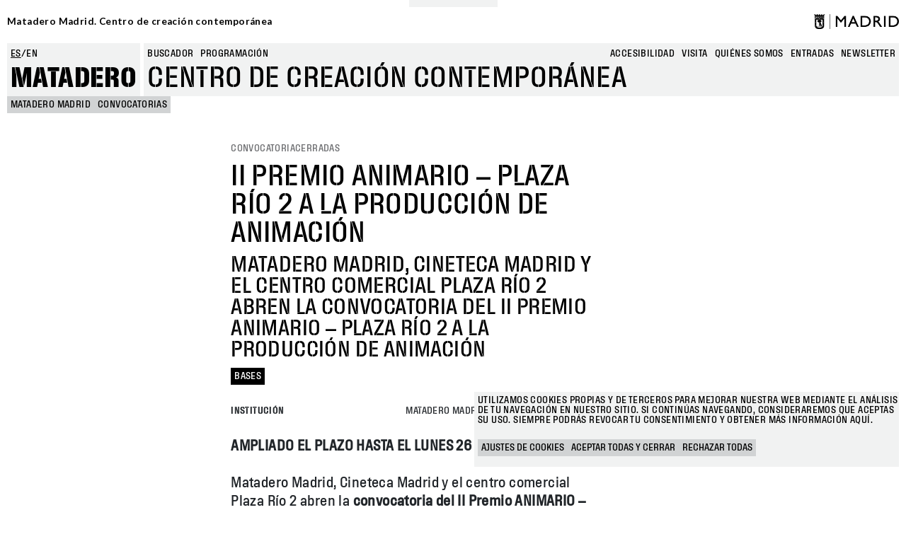

--- FILE ---
content_type: text/css
request_url: https://www.mataderomadrid.org/themes/custom/new_matadero/css/theme/node/announcement/node.announcement.full.css?t95l4l
body_size: 12144
content:
.mt-150 {
  margin-top: 9.375rem;
}

.mt-45 {
  margin-top: 2.8125rem;
}

.mt-65 {
  margin-top: 4.0625rem;
}

.mt-150 {
  margin-top: 9.375rem;
}

.mt-45 {
  margin-top: 2.8125rem;
}

.mt-65 {
  margin-top: 4.0625rem;
}

a {
  color: var(--darkergrey);
  cursor: pointer;
  text-decoration: underline;
}

.node--type-announcement.node--view-mode-full .node__content {
  display: grid;
  grid-template-columns: repeat(12, 1fr);
  grid-gap: var(--padding-2xs);
  margin-top: 1.25rem;
}
.node--type-announcement.node--view-mode-full .group--content {
  grid-column: 4/span 5;
}
@media (max-width: 61.99875rem) {
  .node--type-announcement.node--view-mode-full .group--content {
    grid-column: 3/span 8;
  }
}
@media (max-width: 47.99875rem) {
  .node--type-announcement.node--view-mode-full .group--content {
    grid-column: span 12;
  }
}
.node--type-announcement.node--view-mode-full .group--content .group--info {
  display: grid;
  row-gap: var(--padding-xs);
}
.node--type-announcement.node--view-mode-full .group--content .group--info .group--announcement {
  display: -webkit-box;
  display: -webkit-flex;
  display: -ms-flexbox;
  display: flex;
  -webkit-box-orient: horizontal;
  -webkit-box-direction: normal;
  -webkit-flex-direction: row;
      -ms-flex-direction: row;
          flex-direction: row;
  -webkit-column-gap: 5px;
     -moz-column-gap: 5px;
          column-gap: 5px;
  font-size: 0.84375rem;
  margin-top: 0;
  text-transform: uppercase;
  color: var(--darkergrey);
}
.node--type-announcement.node--view-mode-full .group--content .group--info .title,
.node--type-announcement.node--view-mode-full .group--content .group--info .field--name-field-subtitle {
  font-family: var(--font-family-medium);
  color: var(--black);
}
.node--type-announcement.node--view-mode-full .group--content .group--info .title {
  font-size: 2.5rem;
  line-height: 1;
  text-transform: uppercase;
  margin-bottom: 0;
}
@media (max-width: 47.99875rem) {
  .node--type-announcement.node--view-mode-full .group--content .group--info .title {
    font-size: 2.1875rem;
  }
}
.node--type-announcement.node--view-mode-full .group--content .group--info .field--name-field-subtitle {
  font-size: 1.875rem;
  line-height: 1;
  text-transform: uppercase;
}
@media (max-width: 47.99875rem) {
  .node--type-announcement.node--view-mode-full .group--content .group--info .field--name-field-subtitle {
    font-size: 1.75rem;
  }
}
.node--type-announcement.node--view-mode-full .group--content .group--info .action-links {
  display: -webkit-box;
  display: -webkit-flex;
  display: -ms-flexbox;
  display: flex;
  -webkit-flex-wrap: wrap;
      -ms-flex-wrap: wrap;
          flex-wrap: wrap;
  grid-gap: 5px;
  width: -webkit-fit-content;
  width: -moz-fit-content;
  width: fit-content;
}
.node--type-announcement.node--view-mode-full .group--content .group--info .action-links a {
  text-transform: uppercase;
  width: -webkit-fit-content;
  width: -moz-fit-content;
  width: fit-content;
  padding: var(--padding-2xs);
  font-size: var(--font-size-base);
  font-family: var(--font-family-text);
  text-decoration: none;
  line-height: normal;
}
.node--type-announcement.node--view-mode-full .group--content .group--info .action-links a:hover {
  cursor: pointer;
}
.node--type-announcement.node--view-mode-full .group--content .group--info .action-links a {
  background: var(--darkgrey);
  color: var(--black);
}
.node--type-announcement.node--view-mode-full .group--content .group--info .action-links a:hover {
  background: var(--black);
  color: var(--white);
}
.node--type-announcement.node--view-mode-full .group--content .group--info .action-links a {
  line-height: normal;
}
.node--type-announcement.node--view-mode-full .group--content .group--info .action-links a.rules {
  text-transform: uppercase;
  width: -webkit-fit-content;
  width: -moz-fit-content;
  width: fit-content;
  padding: var(--padding-2xs);
  font-size: var(--font-size-base);
  font-family: var(--font-family-text);
  text-decoration: none;
  line-height: normal;
}
.node--type-announcement.node--view-mode-full .group--content .group--info .action-links a.rules:hover {
  cursor: pointer;
}
.node--type-announcement.node--view-mode-full .group--content .group--info .action-links a.rules {
  background: var(--black);
  color: var(--white);
}
.node--type-announcement.node--view-mode-full .group--content .group--info .action-links a.rules:hover {
  background: var(--darkergrey);
}
.node--type-announcement.node--view-mode-full .group--content .group--info .group--informations {
  max-width: 480px;
  padding: 1.25rem 0;
}
.node--type-announcement.node--view-mode-full .group--content .group--info .group--informations .group--date,
.node--type-announcement.node--view-mode-full .group--content .group--info .group--informations .field--name-field-institution,
.node--type-announcement.node--view-mode-full .group--content .group--info .group--informations .field--name-field-program {
  width: 100%;
  -webkit-column-count: 2;
     -moz-column-count: 2;
          column-count: 2;
  font-size: 0.84375rem;
  line-height: normal;
  text-transform: uppercase;
}
@media (max-width: 47.99875rem) {
  .node--type-announcement.node--view-mode-full .group--content .group--info .group--informations .group--date,
  .node--type-announcement.node--view-mode-full .group--content .group--info .group--informations .field--name-field-institution,
  .node--type-announcement.node--view-mode-full .group--content .group--info .group--informations .field--name-field-program {
    -webkit-column-count: 1;
       -moz-column-count: 1;
            column-count: 1;
  }
}
.node--type-announcement.node--view-mode-full .group--content .group--info .group--informations .group--date .field__label,
.node--type-announcement.node--view-mode-full .group--content .group--info .group--informations .group--date span,
.node--type-announcement.node--view-mode-full .group--content .group--info .group--informations .field--name-field-institution .field__label,
.node--type-announcement.node--view-mode-full .group--content .group--info .group--informations .field--name-field-institution span,
.node--type-announcement.node--view-mode-full .group--content .group--info .group--informations .field--name-field-program .field__label,
.node--type-announcement.node--view-mode-full .group--content .group--info .group--informations .field--name-field-program span {
  font-family: var(--font-family-semi-bold);
}
.node--type-announcement.node--view-mode-full .group--content .group--info .group--informations .group--date .field__item,
.node--type-announcement.node--view-mode-full .group--content .group--info .group--informations .field--name-field-institution .field__item,
.node--type-announcement.node--view-mode-full .group--content .group--info .group--informations .field--name-field-program .field__item {
  font-family: var(--font-family-medium);
}
.node--type-announcement.node--view-mode-full .group--content .group--info .field--name-body {
  font-size: 1.25rem;
  line-height: 1.625rem;
}
.node--type-announcement.node--view-mode-full .group--content .group--info .field--name-body p {
  margin-bottom: 0.625rem;
}
.node--type-announcement.node--view-mode-full .group--content .group--info .field--name-body p:last-child {
  margin-bottom: 0;
}
.node--type-announcement.node--view-mode-full .group--content .field--name-field-moreinfo {
  display: -webkit-box;
  display: -webkit-flex;
  display: -ms-flexbox;
  display: flex;
  gap: 10px;
  margin: 1.25rem 0;
  width: -webkit-fit-content;
  width: -moz-fit-content;
  width: fit-content;
}
.node--type-announcement.node--view-mode-full .group--content .field--name-field-moreinfo a {
  text-transform: uppercase;
  width: -webkit-fit-content;
  width: -moz-fit-content;
  width: fit-content;
  padding: var(--padding-2xs);
  font-size: var(--font-size-base);
  font-family: var(--font-family-text);
  text-decoration: none;
  line-height: normal;
}
.node--type-announcement.node--view-mode-full .group--content .field--name-field-moreinfo a:hover {
  cursor: pointer;
}
.node--type-announcement.node--view-mode-full .group--content .field--name-field-moreinfo a {
  background: var(--darkergrey);
  color: var(--white);
}
.node--type-announcement.node--view-mode-full .group--content .field--name-field-moreinfo a:hover {
  background: var(--black);
}
.node--type-announcement.node--view-mode-full .group--content .field--name-field-moreinfo a:hover {
  background: var(--grey);
  color: var(--black);
}
.node--type-announcement.node--view-mode-full .group--content .field--name-field-sponsor {
  display: grid;
  row-gap: var(--padding-3xl);
  grid-template-columns: repeat(1, 1fr);
}
.node--type-announcement.node--view-mode-full .group--content .field--name-field-sponsor .field__item .field--name-field-block-title {
  margin-bottom: 0.625rem;
  font-family: var(--font-family-medium);
  font-size: 0.84375rem;
  line-height: normal;
  text-transform: uppercase;
}
.node--type-announcement.node--view-mode-full .group--content .field--name-field-sponsor .field__item img {
  width: auto;
  max-height: 43px;
}
.node--type-announcement.node--view-mode-full .group--content .group-back-link {
  margin-top: 6.25rem;
  margin-bottom: 6.25rem;
}
.node--type-announcement.node--view-mode-full .group--content .group-back-link .field-group-link {
  font-family: var(--font-family-medium);
  font-size: 1.25rem;
  line-height: 1.2;
  text-transform: uppercase;
  text-decoration: none;
  color: var(--black);
}
.node--type-announcement.node--view-mode-full .group--content .group-back-link .field-group-link:hover {
  color: var(--darkgrey);
}
.node--type-announcement.node--view-mode-full .group--content .group-back-link .field-group-link p {
  margin-bottom: 0;
}
/*# sourceMappingURL=[data-uri] */
